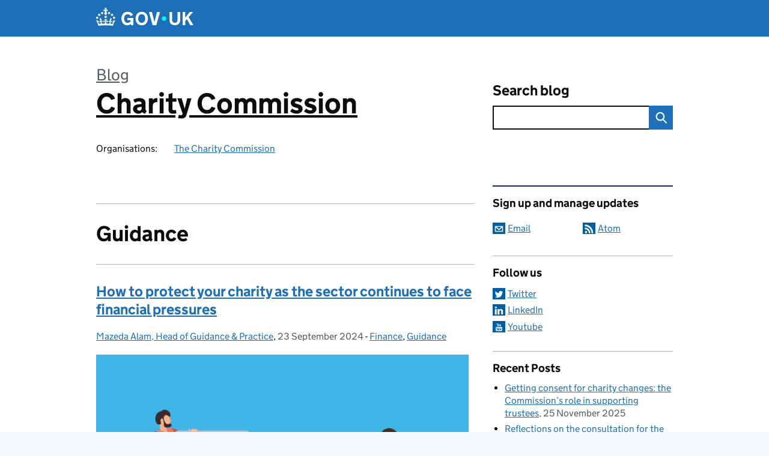

--- FILE ---
content_type: text/html; charset=UTF-8
request_url: https://charitycommission.blog.gov.uk/category/guidance/
body_size: 14874
content:
<!DOCTYPE html>
<html lang="en" class="govuk-template--rebranded">
	<head>
		<meta charset="utf-8">

		<meta name="viewport" content="width=device-width, initial-scale=1, viewport-fit=cover">
		<meta name="theme-color" content="#0b0c0c">

		<link rel="icon" sizes="48x48" href="https://charitycommission.blog.gov.uk/wp-content/themes/gds-blogs/build/node_modules/govuk-frontend/dist/govuk/assets/rebrand/images/favicon.ico">
		<link rel="icon" sizes="any" href="https://charitycommission.blog.gov.uk/wp-content/themes/gds-blogs/build/node_modules/govuk-frontend/dist/govuk/assets/rebrand/images/favicon.svg" type="image/svg+xml">
		<link rel="mask-icon" href="https://charitycommission.blog.gov.uk/wp-content/themes/gds-blogs/build/node_modules/govuk-frontend/dist/govuk/assets/rebrand/images/govuk-icon-mask.svg" color="#0b0c0c">
		<link rel="apple-touch-icon" href="https://charitycommission.blog.gov.uk/wp-content/themes/gds-blogs/build/node_modules/govuk-frontend/dist/govuk/assets/rebrand/images/govuk-icon-180.png">
		<link rel="manifest" href="https://charitycommission.blog.gov.uk/wp-content/themes/gds-blogs/build/node_modules/govuk-frontend/dist/govuk/assets/rebrand/manifest.json">

		<title>Guidance &#8211; Charity Commission</title>
<meta name='robots' content='max-image-preview:large' />
<link rel='dns-prefetch' href='//cc.cdn.civiccomputing.com' />
<link rel='dns-prefetch' href='//charitycommission.blog.gov.uk' />
<link rel="alternate" type="application/atom+xml" title="Charity Commission &raquo; Feed" href="https://charitycommission.blog.gov.uk/feed/" />
<link rel="alternate" type="application/atom+xml" title="Charity Commission &raquo; Guidance Category Feed" href="https://charitycommission.blog.gov.uk/category/guidance/feed/" />
<style id='wp-img-auto-sizes-contain-inline-css'>
img:is([sizes=auto i],[sizes^="auto," i]){contain-intrinsic-size:3000px 1500px}
/*# sourceURL=wp-img-auto-sizes-contain-inline-css */
</style>
<style id='wp-block-library-inline-css'>
:root{--wp-block-synced-color:#7a00df;--wp-block-synced-color--rgb:122,0,223;--wp-bound-block-color:var(--wp-block-synced-color);--wp-editor-canvas-background:#ddd;--wp-admin-theme-color:#007cba;--wp-admin-theme-color--rgb:0,124,186;--wp-admin-theme-color-darker-10:#006ba1;--wp-admin-theme-color-darker-10--rgb:0,107,160.5;--wp-admin-theme-color-darker-20:#005a87;--wp-admin-theme-color-darker-20--rgb:0,90,135;--wp-admin-border-width-focus:2px}@media (min-resolution:192dpi){:root{--wp-admin-border-width-focus:1.5px}}.wp-element-button{cursor:pointer}:root .has-very-light-gray-background-color{background-color:#eee}:root .has-very-dark-gray-background-color{background-color:#313131}:root .has-very-light-gray-color{color:#eee}:root .has-very-dark-gray-color{color:#313131}:root .has-vivid-green-cyan-to-vivid-cyan-blue-gradient-background{background:linear-gradient(135deg,#00d084,#0693e3)}:root .has-purple-crush-gradient-background{background:linear-gradient(135deg,#34e2e4,#4721fb 50%,#ab1dfe)}:root .has-hazy-dawn-gradient-background{background:linear-gradient(135deg,#faaca8,#dad0ec)}:root .has-subdued-olive-gradient-background{background:linear-gradient(135deg,#fafae1,#67a671)}:root .has-atomic-cream-gradient-background{background:linear-gradient(135deg,#fdd79a,#004a59)}:root .has-nightshade-gradient-background{background:linear-gradient(135deg,#330968,#31cdcf)}:root .has-midnight-gradient-background{background:linear-gradient(135deg,#020381,#2874fc)}:root{--wp--preset--font-size--normal:16px;--wp--preset--font-size--huge:42px}.has-regular-font-size{font-size:1em}.has-larger-font-size{font-size:2.625em}.has-normal-font-size{font-size:var(--wp--preset--font-size--normal)}.has-huge-font-size{font-size:var(--wp--preset--font-size--huge)}.has-text-align-center{text-align:center}.has-text-align-left{text-align:left}.has-text-align-right{text-align:right}.has-fit-text{white-space:nowrap!important}#end-resizable-editor-section{display:none}.aligncenter{clear:both}.items-justified-left{justify-content:flex-start}.items-justified-center{justify-content:center}.items-justified-right{justify-content:flex-end}.items-justified-space-between{justify-content:space-between}.screen-reader-text{border:0;clip-path:inset(50%);height:1px;margin:-1px;overflow:hidden;padding:0;position:absolute;width:1px;word-wrap:normal!important}.screen-reader-text:focus{background-color:#ddd;clip-path:none;color:#444;display:block;font-size:1em;height:auto;left:5px;line-height:normal;padding:15px 23px 14px;text-decoration:none;top:5px;width:auto;z-index:100000}html :where(.has-border-color){border-style:solid}html :where([style*=border-top-color]){border-top-style:solid}html :where([style*=border-right-color]){border-right-style:solid}html :where([style*=border-bottom-color]){border-bottom-style:solid}html :where([style*=border-left-color]){border-left-style:solid}html :where([style*=border-width]){border-style:solid}html :where([style*=border-top-width]){border-top-style:solid}html :where([style*=border-right-width]){border-right-style:solid}html :where([style*=border-bottom-width]){border-bottom-style:solid}html :where([style*=border-left-width]){border-left-style:solid}html :where(img[class*=wp-image-]){height:auto;max-width:100%}:where(figure){margin:0 0 1em}html :where(.is-position-sticky){--wp-admin--admin-bar--position-offset:var(--wp-admin--admin-bar--height,0px)}@media screen and (max-width:600px){html :where(.is-position-sticky){--wp-admin--admin-bar--position-offset:0px}}

/*# sourceURL=wp-block-library-inline-css */
</style><style id='global-styles-inline-css'>
:root{--wp--preset--aspect-ratio--square: 1;--wp--preset--aspect-ratio--4-3: 4/3;--wp--preset--aspect-ratio--3-4: 3/4;--wp--preset--aspect-ratio--3-2: 3/2;--wp--preset--aspect-ratio--2-3: 2/3;--wp--preset--aspect-ratio--16-9: 16/9;--wp--preset--aspect-ratio--9-16: 9/16;--wp--preset--color--black: var(--wp--custom--govuk-color--black);--wp--preset--color--cyan-bluish-gray: #abb8c3;--wp--preset--color--white: var(--wp--custom--govuk-color--white);--wp--preset--color--pale-pink: #f78da7;--wp--preset--color--vivid-red: #cf2e2e;--wp--preset--color--luminous-vivid-orange: #ff6900;--wp--preset--color--luminous-vivid-amber: #fcb900;--wp--preset--color--light-green-cyan: #7bdcb5;--wp--preset--color--vivid-green-cyan: #00d084;--wp--preset--color--pale-cyan-blue: #8ed1fc;--wp--preset--color--vivid-cyan-blue: #0693e3;--wp--preset--color--vivid-purple: #9b51e0;--wp--preset--color--dark-grey: var(--wp--custom--govuk-color--dark-grey);--wp--preset--color--mid-grey: var(--wp--custom--govuk-color--mid-grey);--wp--preset--color--light-grey: var(--wp--custom--govuk-color--light-grey);--wp--preset--color--blue: var(--wp--custom--govuk-color--blue);--wp--preset--color--green: var(--wp--custom--govuk-color--green);--wp--preset--color--turquoise: var(--wp--custom--govuk-color--turquoise);--wp--preset--gradient--vivid-cyan-blue-to-vivid-purple: linear-gradient(135deg,rgb(6,147,227) 0%,rgb(155,81,224) 100%);--wp--preset--gradient--light-green-cyan-to-vivid-green-cyan: linear-gradient(135deg,rgb(122,220,180) 0%,rgb(0,208,130) 100%);--wp--preset--gradient--luminous-vivid-amber-to-luminous-vivid-orange: linear-gradient(135deg,rgb(252,185,0) 0%,rgb(255,105,0) 100%);--wp--preset--gradient--luminous-vivid-orange-to-vivid-red: linear-gradient(135deg,rgb(255,105,0) 0%,rgb(207,46,46) 100%);--wp--preset--gradient--very-light-gray-to-cyan-bluish-gray: linear-gradient(135deg,rgb(238,238,238) 0%,rgb(169,184,195) 100%);--wp--preset--gradient--cool-to-warm-spectrum: linear-gradient(135deg,rgb(74,234,220) 0%,rgb(151,120,209) 20%,rgb(207,42,186) 40%,rgb(238,44,130) 60%,rgb(251,105,98) 80%,rgb(254,248,76) 100%);--wp--preset--gradient--blush-light-purple: linear-gradient(135deg,rgb(255,206,236) 0%,rgb(152,150,240) 100%);--wp--preset--gradient--blush-bordeaux: linear-gradient(135deg,rgb(254,205,165) 0%,rgb(254,45,45) 50%,rgb(107,0,62) 100%);--wp--preset--gradient--luminous-dusk: linear-gradient(135deg,rgb(255,203,112) 0%,rgb(199,81,192) 50%,rgb(65,88,208) 100%);--wp--preset--gradient--pale-ocean: linear-gradient(135deg,rgb(255,245,203) 0%,rgb(182,227,212) 50%,rgb(51,167,181) 100%);--wp--preset--gradient--electric-grass: linear-gradient(135deg,rgb(202,248,128) 0%,rgb(113,206,126) 100%);--wp--preset--gradient--midnight: linear-gradient(135deg,rgb(2,3,129) 0%,rgb(40,116,252) 100%);--wp--preset--font-size--small: 13px;--wp--preset--font-size--medium: 20px;--wp--preset--font-size--large: 36px;--wp--preset--font-size--x-large: 42px;--wp--preset--spacing--20: 0.44rem;--wp--preset--spacing--30: 0.67rem;--wp--preset--spacing--40: 1rem;--wp--preset--spacing--50: 1.5rem;--wp--preset--spacing--60: 2.25rem;--wp--preset--spacing--70: 3.38rem;--wp--preset--spacing--80: 5.06rem;--wp--preset--spacing--1: 0.3125rem;--wp--preset--spacing--2: 0.625rem;--wp--preset--spacing--3: 0.9375rem;--wp--preset--spacing--4: clamp(0.9375rem, (100vw - 40rem) * 1000, 1.25rem);--wp--preset--spacing--5: clamp(0.9375rem, (100vw - 40rem) * 1000, 1.5625rem);--wp--preset--spacing--6: clamp(1.25rem, (100vw - 40rem) * 1000, 1.875rem);--wp--preset--spacing--7: clamp(1.5625rem, (100vw - 40rem) * 1000, 2.5rem);--wp--preset--spacing--8: clamp(1.875rem, (100vw - 40rem) * 1000, 3.125rem);--wp--preset--spacing--9: clamp(2.5rem, (100vw - 40rem) * 1000, 3.75rem);--wp--preset--shadow--natural: 6px 6px 9px rgba(0, 0, 0, 0.2);--wp--preset--shadow--deep: 12px 12px 50px rgba(0, 0, 0, 0.4);--wp--preset--shadow--sharp: 6px 6px 0px rgba(0, 0, 0, 0.2);--wp--preset--shadow--outlined: 6px 6px 0px -3px rgb(255, 255, 255), 6px 6px rgb(0, 0, 0);--wp--preset--shadow--crisp: 6px 6px 0px rgb(0, 0, 0);--wp--custom--govuk-color--black: #0b0c0c;--wp--custom--govuk-color--dark-grey: #505a5f;--wp--custom--govuk-color--mid-grey: #b1b4b6;--wp--custom--govuk-color--light-grey: #f3f2f1;--wp--custom--govuk-color--white: #ffffff;--wp--custom--govuk-color--blue: #1d70b8;--wp--custom--govuk-color--green: #00703c;--wp--custom--govuk-color--turquoise: #28a197;}:root { --wp--style--global--content-size: 630px;--wp--style--global--wide-size: 960px; }:where(body) { margin: 0; }.wp-site-blocks > .alignleft { float: left; margin-right: 2em; }.wp-site-blocks > .alignright { float: right; margin-left: 2em; }.wp-site-blocks > .aligncenter { justify-content: center; margin-left: auto; margin-right: auto; }:where(.is-layout-flex){gap: 0.5em;}:where(.is-layout-grid){gap: 0.5em;}.is-layout-flow > .alignleft{float: left;margin-inline-start: 0;margin-inline-end: 2em;}.is-layout-flow > .alignright{float: right;margin-inline-start: 2em;margin-inline-end: 0;}.is-layout-flow > .aligncenter{margin-left: auto !important;margin-right: auto !important;}.is-layout-constrained > .alignleft{float: left;margin-inline-start: 0;margin-inline-end: 2em;}.is-layout-constrained > .alignright{float: right;margin-inline-start: 2em;margin-inline-end: 0;}.is-layout-constrained > .aligncenter{margin-left: auto !important;margin-right: auto !important;}.is-layout-constrained > :where(:not(.alignleft):not(.alignright):not(.alignfull)){max-width: var(--wp--style--global--content-size);margin-left: auto !important;margin-right: auto !important;}.is-layout-constrained > .alignwide{max-width: var(--wp--style--global--wide-size);}body .is-layout-flex{display: flex;}.is-layout-flex{flex-wrap: wrap;align-items: center;}.is-layout-flex > :is(*, div){margin: 0;}body .is-layout-grid{display: grid;}.is-layout-grid > :is(*, div){margin: 0;}body{padding-top: 0px;padding-right: 0px;padding-bottom: 0px;padding-left: 0px;}a:where(:not(.wp-element-button)){text-decoration: underline;}:root :where(.wp-element-button, .wp-block-button__link){background-color: #32373c;border-width: 0;color: #fff;font-family: inherit;font-size: inherit;font-style: inherit;font-weight: inherit;letter-spacing: inherit;line-height: inherit;padding-top: calc(0.667em + 2px);padding-right: calc(1.333em + 2px);padding-bottom: calc(0.667em + 2px);padding-left: calc(1.333em + 2px);text-decoration: none;text-transform: inherit;}.has-black-color{color: var(--wp--preset--color--black) !important;}.has-cyan-bluish-gray-color{color: var(--wp--preset--color--cyan-bluish-gray) !important;}.has-white-color{color: var(--wp--preset--color--white) !important;}.has-pale-pink-color{color: var(--wp--preset--color--pale-pink) !important;}.has-vivid-red-color{color: var(--wp--preset--color--vivid-red) !important;}.has-luminous-vivid-orange-color{color: var(--wp--preset--color--luminous-vivid-orange) !important;}.has-luminous-vivid-amber-color{color: var(--wp--preset--color--luminous-vivid-amber) !important;}.has-light-green-cyan-color{color: var(--wp--preset--color--light-green-cyan) !important;}.has-vivid-green-cyan-color{color: var(--wp--preset--color--vivid-green-cyan) !important;}.has-pale-cyan-blue-color{color: var(--wp--preset--color--pale-cyan-blue) !important;}.has-vivid-cyan-blue-color{color: var(--wp--preset--color--vivid-cyan-blue) !important;}.has-vivid-purple-color{color: var(--wp--preset--color--vivid-purple) !important;}.has-dark-grey-color{color: var(--wp--preset--color--dark-grey) !important;}.has-mid-grey-color{color: var(--wp--preset--color--mid-grey) !important;}.has-light-grey-color{color: var(--wp--preset--color--light-grey) !important;}.has-blue-color{color: var(--wp--preset--color--blue) !important;}.has-green-color{color: var(--wp--preset--color--green) !important;}.has-turquoise-color{color: var(--wp--preset--color--turquoise) !important;}.has-black-background-color{background-color: var(--wp--preset--color--black) !important;}.has-cyan-bluish-gray-background-color{background-color: var(--wp--preset--color--cyan-bluish-gray) !important;}.has-white-background-color{background-color: var(--wp--preset--color--white) !important;}.has-pale-pink-background-color{background-color: var(--wp--preset--color--pale-pink) !important;}.has-vivid-red-background-color{background-color: var(--wp--preset--color--vivid-red) !important;}.has-luminous-vivid-orange-background-color{background-color: var(--wp--preset--color--luminous-vivid-orange) !important;}.has-luminous-vivid-amber-background-color{background-color: var(--wp--preset--color--luminous-vivid-amber) !important;}.has-light-green-cyan-background-color{background-color: var(--wp--preset--color--light-green-cyan) !important;}.has-vivid-green-cyan-background-color{background-color: var(--wp--preset--color--vivid-green-cyan) !important;}.has-pale-cyan-blue-background-color{background-color: var(--wp--preset--color--pale-cyan-blue) !important;}.has-vivid-cyan-blue-background-color{background-color: var(--wp--preset--color--vivid-cyan-blue) !important;}.has-vivid-purple-background-color{background-color: var(--wp--preset--color--vivid-purple) !important;}.has-dark-grey-background-color{background-color: var(--wp--preset--color--dark-grey) !important;}.has-mid-grey-background-color{background-color: var(--wp--preset--color--mid-grey) !important;}.has-light-grey-background-color{background-color: var(--wp--preset--color--light-grey) !important;}.has-blue-background-color{background-color: var(--wp--preset--color--blue) !important;}.has-green-background-color{background-color: var(--wp--preset--color--green) !important;}.has-turquoise-background-color{background-color: var(--wp--preset--color--turquoise) !important;}.has-black-border-color{border-color: var(--wp--preset--color--black) !important;}.has-cyan-bluish-gray-border-color{border-color: var(--wp--preset--color--cyan-bluish-gray) !important;}.has-white-border-color{border-color: var(--wp--preset--color--white) !important;}.has-pale-pink-border-color{border-color: var(--wp--preset--color--pale-pink) !important;}.has-vivid-red-border-color{border-color: var(--wp--preset--color--vivid-red) !important;}.has-luminous-vivid-orange-border-color{border-color: var(--wp--preset--color--luminous-vivid-orange) !important;}.has-luminous-vivid-amber-border-color{border-color: var(--wp--preset--color--luminous-vivid-amber) !important;}.has-light-green-cyan-border-color{border-color: var(--wp--preset--color--light-green-cyan) !important;}.has-vivid-green-cyan-border-color{border-color: var(--wp--preset--color--vivid-green-cyan) !important;}.has-pale-cyan-blue-border-color{border-color: var(--wp--preset--color--pale-cyan-blue) !important;}.has-vivid-cyan-blue-border-color{border-color: var(--wp--preset--color--vivid-cyan-blue) !important;}.has-vivid-purple-border-color{border-color: var(--wp--preset--color--vivid-purple) !important;}.has-dark-grey-border-color{border-color: var(--wp--preset--color--dark-grey) !important;}.has-mid-grey-border-color{border-color: var(--wp--preset--color--mid-grey) !important;}.has-light-grey-border-color{border-color: var(--wp--preset--color--light-grey) !important;}.has-blue-border-color{border-color: var(--wp--preset--color--blue) !important;}.has-green-border-color{border-color: var(--wp--preset--color--green) !important;}.has-turquoise-border-color{border-color: var(--wp--preset--color--turquoise) !important;}.has-vivid-cyan-blue-to-vivid-purple-gradient-background{background: var(--wp--preset--gradient--vivid-cyan-blue-to-vivid-purple) !important;}.has-light-green-cyan-to-vivid-green-cyan-gradient-background{background: var(--wp--preset--gradient--light-green-cyan-to-vivid-green-cyan) !important;}.has-luminous-vivid-amber-to-luminous-vivid-orange-gradient-background{background: var(--wp--preset--gradient--luminous-vivid-amber-to-luminous-vivid-orange) !important;}.has-luminous-vivid-orange-to-vivid-red-gradient-background{background: var(--wp--preset--gradient--luminous-vivid-orange-to-vivid-red) !important;}.has-very-light-gray-to-cyan-bluish-gray-gradient-background{background: var(--wp--preset--gradient--very-light-gray-to-cyan-bluish-gray) !important;}.has-cool-to-warm-spectrum-gradient-background{background: var(--wp--preset--gradient--cool-to-warm-spectrum) !important;}.has-blush-light-purple-gradient-background{background: var(--wp--preset--gradient--blush-light-purple) !important;}.has-blush-bordeaux-gradient-background{background: var(--wp--preset--gradient--blush-bordeaux) !important;}.has-luminous-dusk-gradient-background{background: var(--wp--preset--gradient--luminous-dusk) !important;}.has-pale-ocean-gradient-background{background: var(--wp--preset--gradient--pale-ocean) !important;}.has-electric-grass-gradient-background{background: var(--wp--preset--gradient--electric-grass) !important;}.has-midnight-gradient-background{background: var(--wp--preset--gradient--midnight) !important;}.has-small-font-size{font-size: var(--wp--preset--font-size--small) !important;}.has-medium-font-size{font-size: var(--wp--preset--font-size--medium) !important;}.has-large-font-size{font-size: var(--wp--preset--font-size--large) !important;}.has-x-large-font-size{font-size: var(--wp--preset--font-size--x-large) !important;}
/*# sourceURL=global-styles-inline-css */
</style>

<link rel='stylesheet' id='dxw-digest-css' href='https://charitycommission.blog.gov.uk/wp-content/plugins/dxw-digest/app/../assets/css/dxw-digest.css?ver=6.9' media='all' />
<link rel='stylesheet' id='main-css' href='https://charitycommission.blog.gov.uk/wp-content/themes/gds-blogs/build/main-592accf48c36d4c61c393fa8a73185ddcf8c65ca.min.css?ver=6.9' media='all' />
<link rel='stylesheet' id='aurora-heatmap-css' href='https://charitycommission.blog.gov.uk/wp-content/plugins/aurora-heatmap/style.css?ver=1.7.1' media='all' />
<script src="https://charitycommission.blog.gov.uk/wp-includes/js/jquery/jquery.min.js?ver=3.7.1" id="jquery-core-js"></script>
<script src="https://charitycommission.blog.gov.uk/wp-includes/js/jquery/jquery-migrate.min.js?ver=3.4.1" id="jquery-migrate-js"></script>
<script src="https://charitycommission.blog.gov.uk/wp-content/themes/gds-blogs/build/main-1a574665cb89c6954a0fc51bba2076ee798236b6.min.js?ver=6.9" id="main-js"></script>
<script src="https://cc.cdn.civiccomputing.com/9/cookieControl-9.x.min.js?ver=6.9" id="cookieControl-js"></script>
<script id="cookieControlConfig-js-extra">
var cookieControlSettings = {"apiKey":"c8b1d37ba682b6d122f1360da011322b3b755539","product":"PRO","domain":"charitycommission.blog.gov.uk"};
//# sourceURL=cookieControlConfig-js-extra
</script>
<script src="https://charitycommission.blog.gov.uk/wp-content/plugins/gds-cookies-and-analytics/assets/cookieControlConfig.js?ver=6.9" id="cookieControlConfig-js"></script>
<script src="https://charitycommission.blog.gov.uk/wp-content/plugins/dxw-digest/app/../assets/js/dxw-digest.js?ver=6.9" id="dxw-digest-js"></script>
<script src="https://charitycommission.blog.gov.uk/wp-content/themes/gds-blogs/build/govuk-frontend-load.js?ver=6.9" id="govuk-frontend-js" type="module"></script>
<script id="aurora-heatmap-js-extra">
var aurora_heatmap = {"_mode":"reporter","ajax_url":"https://charitycommission.blog.gov.uk/wp-admin/admin-ajax.php","action":"aurora_heatmap","reports":"click_pc,click_mobile","debug":"0","ajax_delay_time":"3000","ajax_interval":"10","ajax_bulk":null};
//# sourceURL=aurora-heatmap-js-extra
</script>
<script src="https://charitycommission.blog.gov.uk/wp-content/plugins/aurora-heatmap/js/aurora-heatmap.min.js?ver=1.7.1" id="aurora-heatmap-js"></script>
	<meta name="description" content="News and updates from the Charity Commission">

<style>.recentcomments a{display:inline !important;padding:0 !important;margin:0 !important;}</style>	</head>
	<body class="archive category category-guidance category-17 wp-theme-gds-blogs govuk-template__body">
		<script>
document.body.className += ' js-enabled' + ('noModule' in HTMLScriptElement.prototype ? ' govuk-frontend-supported' : '');
</script>

		<a href="#content" class="govuk-skip-link" data-module="govuk-skip-link">Skip to main content</a>
		<header class="govuk-header" data-module="govuk-header">
			<div class="govuk-header__container govuk-width-container">
				<div class="govuk-header__logo">
					<a href="https://www.gov.uk/" title="Go to the GOV.UK homepage" id="logo" class="govuk-header__link govuk-header__link--homepage">  
						<svg
							focusable="false"
							role="img"
							xmlns="http://www.w3.org/2000/svg"
							viewBox="0 0 324 60"
							height="30"
							width="162"
							fill="currentcolor"
							class="govuk-header__logotype"
							aria-label="GOV.UK">
							<title>GOV.UK</title>
							<g>
								<circle cx="20" cy="17.6" r="3.7"></circle>
								<circle cx="10.2" cy="23.5" r="3.7"></circle>
								<circle cx="3.7" cy="33.2" r="3.7"></circle>
								<circle cx="31.7" cy="30.6" r="3.7"></circle>
								<circle cx="43.3" cy="17.6" r="3.7"></circle>
								<circle cx="53.2" cy="23.5" r="3.7"></circle>
								<circle cx="59.7" cy="33.2" r="3.7"></circle>
								<circle cx="31.7" cy="30.6" r="3.7"></circle>
								<path d="M33.1,9.8c.2-.1.3-.3.5-.5l4.6,2.4v-6.8l-4.6,1.5c-.1-.2-.3-.3-.5-.5l1.9-5.9h-6.7l1.9,5.9c-.2.1-.3.3-.5.5l-4.6-1.5v6.8l4.6-2.4c.1.2.3.3.5.5l-2.6,8c-.9,2.8,1.2,5.7,4.1,5.7h0c3,0,5.1-2.9,4.1-5.7l-2.6-8ZM37,37.9s-3.4,3.8-4.1,6.1c2.2,0,4.2-.5,6.4-2.8l-.7,8.5c-2-2.8-4.4-4.1-5.7-3.8.1,3.1.5,6.7,5.8,7.2,3.7.3,6.7-1.5,7-3.8.4-2.6-2-4.3-3.7-1.6-1.4-4.5,2.4-6.1,4.9-3.2-1.9-4.5-1.8-7.7,2.4-10.9,3,4,2.6,7.3-1.2,11.1,2.4-1.3,6.2,0,4,4.6-1.2-2.8-3.7-2.2-4.2.2-.3,1.7.7,3.7,3,4.2,1.9.3,4.7-.9,7-5.9-1.3,0-2.4.7-3.9,1.7l2.4-8c.6,2.3,1.4,3.7,2.2,4.5.6-1.6.5-2.8,0-5.3l5,1.8c-2.6,3.6-5.2,8.7-7.3,17.5-7.4-1.1-15.7-1.7-24.5-1.7h0c-8.8,0-17.1.6-24.5,1.7-2.1-8.9-4.7-13.9-7.3-17.5l5-1.8c-.5,2.5-.6,3.7,0,5.3.8-.8,1.6-2.3,2.2-4.5l2.4,8c-1.5-1-2.6-1.7-3.9-1.7,2.3,5,5.2,6.2,7,5.9,2.3-.4,3.3-2.4,3-4.2-.5-2.4-3-3.1-4.2-.2-2.2-4.6,1.6-6,4-4.6-3.7-3.7-4.2-7.1-1.2-11.1,4.2,3.2,4.3,6.4,2.4,10.9,2.5-2.8,6.3-1.3,4.9,3.2-1.8-2.7-4.1-1-3.7,1.6.3,2.3,3.3,4.1,7,3.8,5.4-.5,5.7-4.2,5.8-7.2-1.3-.2-3.7,1-5.7,3.8l-.7-8.5c2.2,2.3,4.2,2.7,6.4,2.8-.7-2.3-4.1-6.1-4.1-6.1h10.6,0Z"></path>
							</g>
							<circle class="govuk-logo-dot" cx="226" cy="36" r="7.3"></circle>
							<path d="M93.94 41.25c.4 1.81 1.2 3.21 2.21 4.62 1 1.4 2.21 2.41 3.61 3.21s3.21 1.2 5.22 1.2 3.61-.4 4.82-1c1.4-.6 2.41-1.4 3.21-2.41.8-1 1.4-2.01 1.61-3.01s.4-2.01.4-3.01v.14h-10.86v-7.02h20.07v24.08h-8.03v-5.56c-.6.8-1.38 1.61-2.19 2.41-.8.8-1.81 1.2-2.81 1.81-1 .4-2.21.8-3.41 1.2s-2.41.4-3.81.4a18.56 18.56 0 0 1-14.65-6.63c-1.6-2.01-3.01-4.41-3.81-7.02s-1.4-5.62-1.4-8.83.4-6.02 1.4-8.83a20.45 20.45 0 0 1 19.46-13.65c3.21 0 4.01.2 5.82.8 1.81.4 3.61 1.2 5.02 2.01 1.61.8 2.81 2.01 4.01 3.21s2.21 2.61 2.81 4.21l-7.63 4.41c-.4-1-1-1.81-1.61-2.61-.6-.8-1.4-1.4-2.21-2.01-.8-.6-1.81-1-2.81-1.4-1-.4-2.21-.4-3.61-.4-2.01 0-3.81.4-5.22 1.2-1.4.8-2.61 1.81-3.61 3.21s-1.61 2.81-2.21 4.62c-.4 1.81-.6 3.71-.6 5.42s.8 5.22.8 5.22Zm57.8-27.9c3.21 0 6.22.6 8.63 1.81 2.41 1.2 4.82 2.81 6.62 4.82S170.2 24.39 171 27s1.4 5.62 1.4 8.83-.4 6.02-1.4 8.83-2.41 5.02-4.01 7.02-4.01 3.61-6.62 4.82-5.42 1.81-8.63 1.81-6.22-.6-8.63-1.81-4.82-2.81-6.42-4.82-3.21-4.41-4.01-7.02-1.4-5.62-1.4-8.83.4-6.02 1.4-8.83 2.41-5.02 4.01-7.02 4.01-3.61 6.42-4.82 5.42-1.81 8.63-1.81Zm0 36.73c1.81 0 3.61-.4 5.02-1s2.61-1.81 3.61-3.01 1.81-2.81 2.21-4.41c.4-1.81.8-3.61.8-5.62 0-2.21-.2-4.21-.8-6.02s-1.2-3.21-2.21-4.62c-1-1.2-2.21-2.21-3.61-3.01s-3.21-1-5.02-1-3.61.4-5.02 1c-1.4.8-2.61 1.81-3.61 3.01s-1.81 2.81-2.21 4.62c-.4 1.81-.8 3.61-.8 5.62 0 2.41.2 4.21.8 6.02.4 1.81 1.2 3.21 2.21 4.41s2.21 2.21 3.61 3.01c1.4.8 3.21 1 5.02 1Zm36.32 7.96-12.24-44.15h9.83l8.43 32.77h.4l8.23-32.77h9.83L200.3 58.04h-12.24Zm74.14-7.96c2.18 0 3.51-.6 3.51-.6 1.2-.6 2.01-1 2.81-1.81s1.4-1.81 1.81-2.81a13 13 0 0 0 .8-4.01V13.9h8.63v28.15c0 2.41-.4 4.62-1.4 6.62-.8 2.01-2.21 3.61-3.61 5.02s-3.41 2.41-5.62 3.21-4.62 1.2-7.02 1.2-5.02-.4-7.02-1.2c-2.21-.8-4.01-1.81-5.62-3.21s-2.81-3.01-3.61-5.02-1.4-4.21-1.4-6.62V13.9h8.63v26.95c0 1.61.2 3.01.8 4.01.4 1.2 1.2 2.21 2.01 2.81.8.8 1.81 1.4 2.81 1.81 0 0 1.34.6 3.51.6Zm34.22-36.18v18.92l15.65-18.92h10.82l-15.03 17.32 16.03 26.83h-10.21l-11.44-20.21-5.62 6.22v13.99h-8.83V13.9"></path>
						</svg>
					</a>
				</div>
			</div>
		</header>

				<div class="govuk-width-container">
    <header class="header" aria-label="blog name">
    <div class="govuk-grid-row">

        
        <div class="govuk-grid-column-two-thirds">
            <div class="blog-title govuk-heading-xl">
                <span class="blog"><a href="https://www.blog.gov.uk/">Blog</a></span>
                <a href="https://charitycommission.blog.gov.uk">Charity Commission</a>
			</div>

                            <div class="bottom blog-meta">
                                                    <dl>
                                <dt>Organisations:</dt>
                                <dd><a href="https://www.gov.uk/government/organisations/charity-commission">The Charity Commission</a></dd>
                            </dl>
                                                                </div>
                    </div>

        <div class="govuk-grid-column-one-third">
                                    <div class="bottom search-container">
                <form role="search" method="get" id="searchform" class="form-search" action="https://charitycommission.blog.gov.uk/">
    <label class="govuk-label govuk-label--m" for="s">Search blog</label>
    <div class="search-input-wrapper">
        <input enterkeyhint="search" title="Search" type="search" value="" name="s" id="s" class="search-query">
        <input type="submit" id="searchsubmit" value="Search" class="btn">
    </div>
</form>
            </div>
        </div>

    </div>

    
</header>
      <main id="content" class="govuk-grid-row">
    <div class="govuk-grid-column-two-thirds main-content">
		  <hr class="govuk-section-break govuk-section-break--l govuk-section-break--visible">
  <h1 class="govuk-heading-l">Guidance</h1>
  <article class="post-2326 post type-post status-publish format-standard has-post-thumbnail hentry category-finance category-guidance">
  <header>
    <h2 class="govuk-heading-m"><a class="govuk-link" href="https://charitycommission.blog.gov.uk/2024/09/23/how-to-protect-your-charity-as-the-sector-continues-to-face-financial-pressures/">How to protect your charity as the sector continues to face financial pressures</a></h2>
    <div class="govuk-body-s">
  	<span class="govuk-visually-hidden">Posted by: </span>
	<a href="https://charitycommission.blog.gov.uk/author/mazeda-alam-head-of-guidance-practice/" title="Posts by Mazeda Alam, Head of Guidance &amp; Practice" class="author url fn" rel="author">Mazeda Alam, Head of Guidance &amp; Practice</a>, <span class="govuk-visually-hidden">Posted on: </span><time class="updated" datetime="2024-09-23T08:35:32+01:00">23 September 2024</time>
  -
  <span class="govuk-visually-hidden">Categories: </span>
  <a href="https://charitycommission.blog.gov.uk/category/finance/" rel="category tag">Finance</a>, <a href="https://charitycommission.blog.gov.uk/category/guidance/" rel="category tag">Guidance</a></div>
    <img width="620" height="413" src="https://charitycommission.blog.gov.uk/wp-content/uploads/sites/179/2024/09/Improving-your-charitys-finances-blog-image-620x413.png" class="attachment-large size-large wp-post-image" alt="" decoding="async" fetchpriority="high" srcset="https://charitycommission.blog.gov.uk/wp-content/uploads/sites/179/2024/09/Improving-your-charitys-finances-blog-image-620x413.png 620w, https://charitycommission.blog.gov.uk/wp-content/uploads/sites/179/2024/09/Improving-your-charitys-finances-blog-image-310x207.png 310w, https://charitycommission.blog.gov.uk/wp-content/uploads/sites/179/2024/09/Improving-your-charitys-finances-blog-image-768x512.png 768w, https://charitycommission.blog.gov.uk/wp-content/uploads/sites/179/2024/09/Improving-your-charitys-finances-blog-image.png 960w" sizes="(max-width: 620px) 100vw, 620px" />  </header>
  <p>It is unfortunately common for charities to feel financial pressure at some point in their existence, and at the Commission we see the sector’s financial resilience and sustainability as a key current risk.</p>
  
  <footer class="govuk-body-s">
  <a class="govuk-link" href="https://charitycommission.blog.gov.uk/2024/09/23/how-to-protect-your-charity-as-the-sector-continues-to-face-financial-pressures/"><strong>Read more</strong> <span class="govuk-visually-hidden">of How to protect your charity as the sector continues to face financial pressures</span></a>
        - <a href="https://charitycommission.blog.gov.uk/2024/09/23/how-to-protect-your-charity-as-the-sector-continues-to-face-financial-pressures/#comments" class="govuk-link">2 comments</a>
    </footer>
</article>
<article class="post-2314 post type-post status-publish format-standard has-post-thumbnail hentry category-guidance">
  <header>
    <h2 class="govuk-heading-m"><a class="govuk-link" href="https://charitycommission.blog.gov.uk/2024/09/09/improving-our-trustee-guidance-on-making-decisions/">Improving our trustee guidance on making decisions</a></h2>
    <div class="govuk-body-s">
  	<span class="govuk-visually-hidden">Posted by: </span>
	<a href="https://charitycommission.blog.gov.uk/author/sam-jackson/" title="Posts by Sam Jackson, Assistant Director of Policy" class="author url fn" rel="author">Sam Jackson, Assistant Director of Policy</a>, <span class="govuk-visually-hidden">Posted on: </span><time class="updated" datetime="2024-09-09T08:41:05+01:00">9 September 2024</time>
  -
  <span class="govuk-visually-hidden">Categories: </span>
  <a href="https://charitycommission.blog.gov.uk/category/guidance/" rel="category tag">Guidance</a></div>
    <img width="620" height="413" src="https://charitycommission.blog.gov.uk/wp-content/uploads/sites/179/2024/09/Decision-making-gov.uk-feature-620x413.png" class="attachment-large size-large wp-post-image" alt="" decoding="async" srcset="https://charitycommission.blog.gov.uk/wp-content/uploads/sites/179/2024/09/Decision-making-gov.uk-feature-620x413.png 620w, https://charitycommission.blog.gov.uk/wp-content/uploads/sites/179/2024/09/Decision-making-gov.uk-feature-310x207.png 310w, https://charitycommission.blog.gov.uk/wp-content/uploads/sites/179/2024/09/Decision-making-gov.uk-feature-768x512.png 768w, https://charitycommission.blog.gov.uk/wp-content/uploads/sites/179/2024/09/Decision-making-gov.uk-feature.png 960w" sizes="(max-width: 620px) 100vw, 620px" />  </header>
  <p>Our Assistant Director of Policy, Sam Jackson, talks about the improvements made to our decision-making guidance for charity trustees.</p>
  
  <footer class="govuk-body-s">
  <a class="govuk-link" href="https://charitycommission.blog.gov.uk/2024/09/09/improving-our-trustee-guidance-on-making-decisions/"><strong>Read more</strong> <span class="govuk-visually-hidden">of Improving our trustee guidance on making decisions</span></a>
        - <a href="https://charitycommission.blog.gov.uk/2024/09/09/improving-our-trustee-guidance-on-making-decisions/#comments" class="govuk-link">4 comments</a>
    </footer>
</article>
<article class="post-2285 post type-post status-publish format-standard has-post-thumbnail hentry category-campaigning category-guidance">
  <header>
    <h2 class="govuk-heading-m"><a class="govuk-link" href="https://charitycommission.blog.gov.uk/2024/05/20/campaigning-and-political-activity-what-do-charities-need-to-consider-ahead-of-a-general-election/">Campaigning and political activity – what do charities need to consider ahead of a general election?</a></h2>
    <div class="govuk-body-s">
  	<span class="govuk-visually-hidden">Posted by: </span>
	<a href="https://charitycommission.blog.gov.uk/author/orlando-fraser-qc/" title="Posts by Orlando Fraser KC" class="author url fn" rel="author">Orlando Fraser KC</a>, <span class="govuk-visually-hidden">Posted on: </span><time class="updated" datetime="2024-05-20T09:12:09+01:00">20 May 2024</time>
  -
  <span class="govuk-visually-hidden">Categories: </span>
  <a href="https://charitycommission.blog.gov.uk/category/campaigning/" rel="category tag">Campaigning</a>, <a href="https://charitycommission.blog.gov.uk/category/guidance/" rel="category tag">Guidance</a></div>
    <img width="620" height="413" src="https://charitycommission.blog.gov.uk/wp-content/uploads/sites/179/2024/05/Blog-feature-620x413.png" class="attachment-large size-large wp-post-image" alt="Megaphone with text: Campaigning and political activity. Election guidance." decoding="async" srcset="https://charitycommission.blog.gov.uk/wp-content/uploads/sites/179/2024/05/Blog-feature-620x413.png 620w, https://charitycommission.blog.gov.uk/wp-content/uploads/sites/179/2024/05/Blog-feature-310x207.png 310w, https://charitycommission.blog.gov.uk/wp-content/uploads/sites/179/2024/05/Blog-feature-768x512.png 768w, https://charitycommission.blog.gov.uk/wp-content/uploads/sites/179/2024/05/Blog-feature.png 960w" sizes="(max-width: 620px) 100vw, 620px" />  </header>
  <p>With a General Election on the horizon, I want to remind charities of their responsibilities and of our published guidance to help with decision making around political activity and campaigning.</p>
  
  <footer class="govuk-body-s">
  <a class="govuk-link" href="https://charitycommission.blog.gov.uk/2024/05/20/campaigning-and-political-activity-what-do-charities-need-to-consider-ahead-of-a-general-election/"><strong>Read more</strong> <span class="govuk-visually-hidden">of Campaigning and political activity – what do charities need to consider ahead of a general election?</span></a>
        - <a href="https://charitycommission.blog.gov.uk/2024/05/20/campaigning-and-political-activity-what-do-charities-need-to-consider-ahead-of-a-general-election/#comments" class="govuk-link">5 comments</a>
    </footer>
</article>
<article class="post-2172 post type-post status-publish format-standard has-post-thumbnail hentry category-guidance category-risk category-trustees">
  <header>
    <h2 class="govuk-heading-m"><a class="govuk-link" href="https://charitycommission.blog.gov.uk/2023/11/20/the-lease-based-model-of-supported-housing-charity-commission-view/">The lease-based model of supported housing – Charity Commission view</a></h2>
    <div class="govuk-body-s">
  	<span class="govuk-visually-hidden">Posted by: </span>
	<a href="https://charitycommission.blog.gov.uk/author/helen/" title="Posts by Helen Earner" class="author url fn" rel="author">Helen Earner</a>, <span class="govuk-visually-hidden">Posted on: </span><time class="updated" datetime="2023-11-20T15:47:22+00:00">20 November 2023</time>
  -
  <span class="govuk-visually-hidden">Categories: </span>
  <a href="https://charitycommission.blog.gov.uk/category/guidance/" rel="category tag">Guidance</a>, <a href="https://charitycommission.blog.gov.uk/category/risk/" rel="category tag">Risk</a>, <a href="https://charitycommission.blog.gov.uk/category/trustees/" rel="category tag">Trustees</a></div>
    <img width="620" height="413" src="https://charitycommission.blog.gov.uk/wp-content/uploads/sites/179/2023/11/GettyImages-684134518-620x413.jpg" class="attachment-large size-large wp-post-image" alt="Row of houses" decoding="async" loading="lazy" srcset="https://charitycommission.blog.gov.uk/wp-content/uploads/sites/179/2023/11/GettyImages-684134518-620x413.jpg 620w, https://charitycommission.blog.gov.uk/wp-content/uploads/sites/179/2023/11/GettyImages-684134518-310x207.jpg 310w, https://charitycommission.blog.gov.uk/wp-content/uploads/sites/179/2023/11/GettyImages-684134518-768x512.jpg 768w, https://charitycommission.blog.gov.uk/wp-content/uploads/sites/179/2023/11/GettyImages-684134518-1536x1024.jpg 1536w, https://charitycommission.blog.gov.uk/wp-content/uploads/sites/179/2023/11/GettyImages-684134518-2048x1365.jpg 2048w" sizes="auto, (max-width: 620px) 100vw, 620px" />  </header>
  <p>The supported housing sector is a space where many aspects of civil society come together to meet the needs of vulnerable people. Although supported housing can be provided by local authorities, housing associations and private landlords, in many cases supported …</p>
  
  <footer class="govuk-body-s">
  <a class="govuk-link" href="https://charitycommission.blog.gov.uk/2023/11/20/the-lease-based-model-of-supported-housing-charity-commission-view/"><strong>Read more</strong> <span class="govuk-visually-hidden">of The lease-based model of supported housing – Charity Commission view</span></a>
        - <a href="https://charitycommission.blog.gov.uk/2023/11/20/the-lease-based-model-of-supported-housing-charity-commission-view/#comments" class="govuk-link">2 comments</a>
    </footer>
</article>
<article class="post-2152 post type-post status-publish format-standard has-post-thumbnail hentry category-governance category-guidance category-risk">
  <header>
    <h2 class="govuk-heading-m"><a class="govuk-link" href="https://charitycommission.blog.gov.uk/2023/10/04/from-our-social-media-manager-to-yours-why-implement-a-social-media-policy/">From our social media manager to yours: why implement a social media policy?</a></h2>
    <div class="govuk-body-s">
  	<span class="govuk-visually-hidden">Posted by: </span>
	<a href="https://charitycommission.blog.gov.uk/author/emma-leeson-digital-engagement-manager/" title="Posts by Emma Leeson – Digital Engagement Manager" class="author url fn" rel="author">Emma Leeson – Digital Engagement Manager</a>, <span class="govuk-visually-hidden">Posted on: </span><time class="updated" datetime="2023-10-04T14:42:06+01:00">4 October 2023</time>
  -
  <span class="govuk-visually-hidden">Categories: </span>
  <a href="https://charitycommission.blog.gov.uk/category/governance/" rel="category tag">Governance</a>, <a href="https://charitycommission.blog.gov.uk/category/guidance/" rel="category tag">Guidance</a>, <a href="https://charitycommission.blog.gov.uk/category/risk/" rel="category tag">Risk</a></div>
    <img width="620" height="413" src="https://charitycommission.blog.gov.uk/wp-content/uploads/sites/179/2023/10/social-media-gov-1-620x413.png" class="attachment-large size-large wp-post-image" alt="Mobile phone with social media icons" decoding="async" loading="lazy" srcset="https://charitycommission.blog.gov.uk/wp-content/uploads/sites/179/2023/10/social-media-gov-1-620x413.png 620w, https://charitycommission.blog.gov.uk/wp-content/uploads/sites/179/2023/10/social-media-gov-1-310x207.png 310w, https://charitycommission.blog.gov.uk/wp-content/uploads/sites/179/2023/10/social-media-gov-1-768x512.png 768w, https://charitycommission.blog.gov.uk/wp-content/uploads/sites/179/2023/10/social-media-gov-1.png 960w" sizes="auto, (max-width: 620px) 100vw, 620px" />  </header>
  <p>New guidance published by the Charity Commission makes it clear that charities who use social media should have a policy in place and ensure that it’s followed. But, when you’re busy in the day-to-day (creating and scheduling posts, researching new …</p>
  
  <footer class="govuk-body-s">
  <a class="govuk-link" href="https://charitycommission.blog.gov.uk/2023/10/04/from-our-social-media-manager-to-yours-why-implement-a-social-media-policy/"><strong>Read more</strong> <span class="govuk-visually-hidden">of From our social media manager to yours: why implement a social media policy?</span></a>
        - <a href="https://charitycommission.blog.gov.uk/2023/10/04/from-our-social-media-manager-to-yours-why-implement-a-social-media-policy/#comments" class="govuk-link">1 comment</a>
    </footer>
</article>
<article class="post-2094 post type-post status-publish format-standard has-post-thumbnail hentry category-guidance category-investment">
  <header>
    <h2 class="govuk-heading-m"><a class="govuk-link" href="https://charitycommission.blog.gov.uk/2023/04/18/road-testing-our-new-investment-guidance/">Road-testing our new investment guidance</a></h2>
    <div class="govuk-body-s">
  	<span class="govuk-visually-hidden">Posted by: </span>
	<a href="https://charitycommission.blog.gov.uk/author/paul-latham/" title="Posts by Paul Latham" class="author url fn" rel="author">Paul Latham</a>, <span class="govuk-visually-hidden">Posted on: </span><time class="updated" datetime="2023-04-18T16:14:05+01:00">18 April 2023</time>
  -
  <span class="govuk-visually-hidden">Categories: </span>
  <a href="https://charitycommission.blog.gov.uk/category/guidance/" rel="category tag">Guidance</a>, <a href="https://charitycommission.blog.gov.uk/category/investment/" rel="category tag">Investment</a></div>
    <img width="620" height="413" src="https://charitycommission.blog.gov.uk/wp-content/uploads/sites/179/2020/11/money_growth-620x413.png" class="attachment-large size-large wp-post-image" alt="" decoding="async" loading="lazy" srcset="https://charitycommission.blog.gov.uk/wp-content/uploads/sites/179/2020/11/money_growth-620x413.png 620w, https://charitycommission.blog.gov.uk/wp-content/uploads/sites/179/2020/11/money_growth-310x207.png 310w, https://charitycommission.blog.gov.uk/wp-content/uploads/sites/179/2020/11/money_growth-768x512.png 768w, https://charitycommission.blog.gov.uk/wp-content/uploads/sites/179/2020/11/money_growth-435x290.png 435w, https://charitycommission.blog.gov.uk/wp-content/uploads/sites/179/2020/11/money_growth.png 960w" sizes="auto, (max-width: 620px) 100vw, 620px" />  </header>
  <p>Update (1 August 2023): Our refreshed investment guidance has been published. Read Investing charity money: guidance for trustees. A key priority for the Commission is to support trustees in managing their charities well. One of the ways in which we …</p>
  
  <footer class="govuk-body-s">
  <a class="govuk-link" href="https://charitycommission.blog.gov.uk/2023/04/18/road-testing-our-new-investment-guidance/"><strong>Read more</strong> <span class="govuk-visually-hidden">of Road-testing our new investment guidance</span></a>
        - <a href="https://charitycommission.blog.gov.uk/2023/04/18/road-testing-our-new-investment-guidance/#comments" class="govuk-link">4 comments</a>
    </footer>
</article>
<article class="post-1849 post type-post status-publish format-standard has-post-thumbnail hentry category-governance category-guidance category-public-trust">
  <header>
    <h2 class="govuk-heading-m"><a class="govuk-link" href="https://charitycommission.blog.gov.uk/2021/03/11/engaging-with-controversial-or-divisive-issues-reflections-for-charities/">Engaging with controversial or divisive issues - reflections for charities</a></h2>
    <div class="govuk-body-s">
  	<span class="govuk-visually-hidden">Posted by: </span>
	<a href="https://charitycommission.blog.gov.uk/author/helen-stephenson/" title="Posts by Dame Helen Stephenson" class="author url fn" rel="author">Dame Helen Stephenson</a>, <span class="govuk-visually-hidden">Posted on: </span><time class="updated" datetime="2021-03-11T12:28:11+00:00">11 March 2021</time>
  -
  <span class="govuk-visually-hidden">Categories: </span>
  <a href="https://charitycommission.blog.gov.uk/category/governance/" rel="category tag">Governance</a>, <a href="https://charitycommission.blog.gov.uk/category/guidance/" rel="category tag">Guidance</a>, <a href="https://charitycommission.blog.gov.uk/category/public-trust/" rel="category tag">Public Trust</a></div>
    <img width="620" height="413" src="https://charitycommission.blog.gov.uk/wp-content/uploads/sites/179/2020/09/Helen_Stephenson-620x413.png" class="attachment-large size-large wp-post-image" alt="" decoding="async" loading="lazy" srcset="https://charitycommission.blog.gov.uk/wp-content/uploads/sites/179/2020/09/Helen_Stephenson-620x413.png 620w, https://charitycommission.blog.gov.uk/wp-content/uploads/sites/179/2020/09/Helen_Stephenson-310x207.png 310w, https://charitycommission.blog.gov.uk/wp-content/uploads/sites/179/2020/09/Helen_Stephenson-768x512.png 768w, https://charitycommission.blog.gov.uk/wp-content/uploads/sites/179/2020/09/Helen_Stephenson-435x290.png 435w, https://charitycommission.blog.gov.uk/wp-content/uploads/sites/179/2020/09/Helen_Stephenson.png 960w" sizes="auto, (max-width: 620px) 100vw, 620px" />  </header>
  <p>People rightly have high expectations of charities, and when their actions cause controversy it is our job to listen carefully to those concerns and take robust action when necessary. So as we conclude the National Trust case today, I’d like …</p>
  
  <footer class="govuk-body-s">
  <a class="govuk-link" href="https://charitycommission.blog.gov.uk/2021/03/11/engaging-with-controversial-or-divisive-issues-reflections-for-charities/"><strong>Read more</strong> <span class="govuk-visually-hidden">of Engaging with controversial or divisive issues - reflections for charities</span></a>
        - <a href="https://charitycommission.blog.gov.uk/2021/03/11/engaging-with-controversial-or-divisive-issues-reflections-for-charities/#comments" class="govuk-link">16 comments</a>
    </footer>
</article>
<article class="post-1833 post type-post status-publish format-standard has-post-thumbnail hentry category-finance category-guidance">
  <header>
    <h2 class="govuk-heading-m"><a class="govuk-link" href="https://charitycommission.blog.gov.uk/2020/12/11/lets-be-clearer-about-the-risk-of-a-pension-scheme-deficit/">Let’s be clearer about the risk of a pension scheme deficit</a></h2>
    <div class="govuk-body-s">
  	<span class="govuk-visually-hidden">Posted by: </span>
	<a href="https://charitycommission.blog.gov.uk/author/nigel-davies/" title="Posts by Nigel Davies" class="author url fn" rel="author">Nigel Davies</a>, <span class="govuk-visually-hidden">Posted on: </span><time class="updated" datetime="2020-12-11T11:02:19+00:00">11 December 2020</time>
  -
  <span class="govuk-visually-hidden">Categories: </span>
  <a href="https://charitycommission.blog.gov.uk/category/finance/" rel="category tag">Finance</a>, <a href="https://charitycommission.blog.gov.uk/category/guidance/" rel="category tag">Guidance</a></div>
    <img width="620" height="413" src="https://charitycommission.blog.gov.uk/wp-content/uploads/sites/179/2020/12/pension-620x413.png" class="attachment-large size-large wp-post-image" alt="" decoding="async" loading="lazy" srcset="https://charitycommission.blog.gov.uk/wp-content/uploads/sites/179/2020/12/pension-620x413.png 620w, https://charitycommission.blog.gov.uk/wp-content/uploads/sites/179/2020/12/pension-310x207.png 310w, https://charitycommission.blog.gov.uk/wp-content/uploads/sites/179/2020/12/pension-768x512.png 768w, https://charitycommission.blog.gov.uk/wp-content/uploads/sites/179/2020/12/pension-435x290.png 435w, https://charitycommission.blog.gov.uk/wp-content/uploads/sites/179/2020/12/pension.png 960w" sizes="auto, (max-width: 620px) 100vw, 620px" />  </header>
  <p>Part of the Commission’s job is to help make charity more resilient, to ensure that it can thrive and inspire trust in tough times as well as good. In this spirit, when we saw an increase in the number of …</p>
  
  <footer class="govuk-body-s">
  <a class="govuk-link" href="https://charitycommission.blog.gov.uk/2020/12/11/lets-be-clearer-about-the-risk-of-a-pension-scheme-deficit/"><strong>Read more</strong> <span class="govuk-visually-hidden">of Let’s be clearer about the risk of a pension scheme deficit</span></a>
  </footer>
</article>
<article class="post-1785 post type-post status-publish format-standard has-post-thumbnail hentry category-finance category-governance category-guidance">
  <header>
    <h2 class="govuk-heading-m"><a class="govuk-link" href="https://charitycommission.blog.gov.uk/2020/11/02/this-trusteesweek-take-5-to-read-our-new-quick-and-easy-guides/">This #TrusteesWeek ‘take 5’ to read our new quick and easy guides</a></h2>
    <div class="govuk-body-s">
  	<span class="govuk-visually-hidden">Posted by: </span>
	<a href="https://charitycommission.blog.gov.uk/author/helen-stephenson/" title="Posts by Dame Helen Stephenson" class="author url fn" rel="author">Dame Helen Stephenson</a>, <span class="govuk-visually-hidden">Posted on: </span><time class="updated" datetime="2020-11-02T09:01:37+00:00">2 November 2020</time>
  -
  <span class="govuk-visually-hidden">Categories: </span>
  <a href="https://charitycommission.blog.gov.uk/category/finance/" rel="category tag">Finance</a>, <a href="https://charitycommission.blog.gov.uk/category/governance/" rel="category tag">Governance</a>, <a href="https://charitycommission.blog.gov.uk/category/guidance/" rel="category tag">Guidance</a></div>
    <img width="620" height="413" src="https://charitycommission.blog.gov.uk/wp-content/uploads/sites/179/2020/07/Helen_Stephenson-620x413.png" class="attachment-large size-large wp-post-image" alt="Helen Stephenson, Chief Executive Charity Commission for England and Wales" decoding="async" loading="lazy" srcset="https://charitycommission.blog.gov.uk/wp-content/uploads/sites/179/2020/07/Helen_Stephenson-620x413.png 620w, https://charitycommission.blog.gov.uk/wp-content/uploads/sites/179/2020/07/Helen_Stephenson-310x207.png 310w, https://charitycommission.blog.gov.uk/wp-content/uploads/sites/179/2020/07/Helen_Stephenson-768x512.png 768w, https://charitycommission.blog.gov.uk/wp-content/uploads/sites/179/2020/07/Helen_Stephenson-435x290.png 435w, https://charitycommission.blog.gov.uk/wp-content/uploads/sites/179/2020/07/Helen_Stephenson.png 960w" sizes="auto, (max-width: 620px) 100vw, 620px" />  </header>
  <p>As we all know, this year has been turbulent to say the least, bringing with it unprecedented challenges to charities throughout England and Wales. We have seen admirable efforts of trustees, the majority of whom are volunteers, to support their …</p>
  
  <footer class="govuk-body-s">
  <a class="govuk-link" href="https://charitycommission.blog.gov.uk/2020/11/02/this-trusteesweek-take-5-to-read-our-new-quick-and-easy-guides/"><strong>Read more</strong> <span class="govuk-visually-hidden">of This #TrusteesWeek ‘take 5’ to read our new quick and easy guides</span></a>
        - <a href="https://charitycommission.blog.gov.uk/2020/11/02/this-trusteesweek-take-5-to-read-our-new-quick-and-easy-guides/#comments" class="govuk-link">2 comments</a>
    </footer>
</article>
<article class="post-1718 post type-post status-publish format-standard has-post-thumbnail hentry category-governance category-guidance category-public-trust">
  <header>
    <h2 class="govuk-heading-m"><a class="govuk-link" href="https://charitycommission.blog.gov.uk/2020/04/07/covid-19-highlights-the-lifeline-that-charities-are-to-so-many-and-we-are-playing-our-part-as-regulator/">Covid-19 highlights the lifeline that charities are to so many – and we are playing our part as regulator</a></h2>
    <div class="govuk-body-s">
  	<span class="govuk-visually-hidden">Posted by: </span>
	<a href="https://charitycommission.blog.gov.uk/author/helen-stephenson/" title="Posts by Dame Helen Stephenson" class="author url fn" rel="author">Dame Helen Stephenson</a>, <span class="govuk-visually-hidden">Posted on: </span><time class="updated" datetime="2020-04-07T16:25:42+01:00">7 April 2020</time>
  -
  <span class="govuk-visually-hidden">Categories: </span>
  <a href="https://charitycommission.blog.gov.uk/category/governance/" rel="category tag">Governance</a>, <a href="https://charitycommission.blog.gov.uk/category/guidance/" rel="category tag">Guidance</a>, <a href="https://charitycommission.blog.gov.uk/category/public-trust/" rel="category tag">Public Trust</a></div>
    <img width="620" height="413" src="https://charitycommission.blog.gov.uk/wp-content/uploads/sites/179/2017/07/HelenStephenson-Jul14GovUkResized_5416-002-620x413.jpg" class="attachment-large size-large wp-post-image" alt="Helen Stephenson (Charity Commission CEO)." decoding="async" loading="lazy" srcset="https://charitycommission.blog.gov.uk/wp-content/uploads/sites/179/2017/07/HelenStephenson-Jul14GovUkResized_5416-002-620x413.jpg 620w, https://charitycommission.blog.gov.uk/wp-content/uploads/sites/179/2017/07/HelenStephenson-Jul14GovUkResized_5416-002-310x207.jpg 310w, https://charitycommission.blog.gov.uk/wp-content/uploads/sites/179/2017/07/HelenStephenson-Jul14GovUkResized_5416-002-768x512.jpg 768w, https://charitycommission.blog.gov.uk/wp-content/uploads/sites/179/2017/07/HelenStephenson-Jul14GovUkResized_5416-002.jpg 960w" sizes="auto, (max-width: 620px) 100vw, 620px" />  </header>
  <p>As many thousands of people continue to step outside their homes to go to work each day amid a national lockdown, I am struck by how many of these frontline workers will be employed by charities. Care homes, hospices, specialist …</p>
  
  <footer class="govuk-body-s">
  <a class="govuk-link" href="https://charitycommission.blog.gov.uk/2020/04/07/covid-19-highlights-the-lifeline-that-charities-are-to-so-many-and-we-are-playing-our-part-as-regulator/"><strong>Read more</strong> <span class="govuk-visually-hidden">of Covid-19 highlights the lifeline that charities are to so many – and we are playing our part as regulator</span></a>
  </footer>
</article>
      
  <nav class="page-numbers-container pagination-container" aria-label="Pagination">
      <div class="govuk-grid-row">
        <div class="pagination"><ul class="list-inline">
<li class="active"><span class="govuk-visually-hidden">Page </span>1</li>
<li><a href="https://charitycommission.blog.gov.uk/category/guidance/page/2/"><span class="govuk-visually-hidden">Page </span>2</a></li>
<li>…</li>
<li><a href="https://charitycommission.blog.gov.uk/category/guidance/page/4/"><span class="govuk-visually-hidden">Page </span>4</a></li>
</ul></div>
<div class="next">
    <a href="https://charitycommission.blog.gov.uk/category/guidance/page/2/" rel="next">
      Next <span class="hidden">page</span>
    </a>
  </div>      </div>
  </nav>

    </div>
    <div class="govuk-grid-column-one-third sidebar-contain">
      <div class="sidebar">
  <h2 class="govuk-heading-m govuk-visually-hidden">Related content and links</h2>
  <section class="widget feed_email_widget-2 feed_email_widget"><div class="widget-inner">    <h3>Sign up and manage updates</h3>
    <div class="subscribe icons-buttons">
      <ul>
        <li>
          <a aria-label="Sign up and manage updates by email" href="/subscribe/" class="email">Email</a>
        </li>
        <li>
          <a aria-label="Use this with a feed reader to subscribe" href="https://charitycommission.blog.gov.uk/feed/" class="feed">Atom</a>
        </li>
      </ul>
      <div class="govuk-clearfix"></div>
    </div>
  </div></section><section class="widget nav_menu-2 widget_nav_menu"><div class="widget-inner"><h3>Follow us</h3><nav class="menu-follow-us-container" aria-label="Follow us"><ul id="menu-follow-us" class="menu"><li id="menu-item-49" class="menu-item menu-item-type-custom menu-item-object-custom menu-item-49"><a href="https://twitter.com/ChtyCommission">Twitter</a></li>
<li id="menu-item-50" class="menu-item menu-item-type-custom menu-item-object-custom menu-item-50"><a href="http://www.linkedin.com/company/charity-commission-for-england-and-wales">LinkedIn</a></li>
<li id="menu-item-51" class="menu-item menu-item-type-custom menu-item-object-custom menu-item-51"><a href="http://www.youtube.com/user/TheCharityCommission">Youtube</a></li>
</ul></nav></div></section>  
		<section class="widget recent-posts-3 widget_recent_entries"><div class="widget-inner">
		<h3>Recent Posts</h3><nav aria-label="Recent Posts">
		<ul>
											<li>
					<a href="https://charitycommission.blog.gov.uk/2025/11/25/getting-consent-for-charity-changes-the-commissions-role-in-supporting-trustees/">Getting consent for charity changes: the Commission’s role in supporting trustees</a>
											<span class="post-date">25 November 2025</span>
									</li>
											<li>
					<a href="https://charitycommission.blog.gov.uk/2025/09/02/reflections-on-the-consultation-for-the-charities-sorp-2026-from-the-charities-sorp-making-body/">Reflections on the consultation for the Charities SORP 2026 from the Charities SORP-making body</a>
											<span class="post-date">2 September 2025</span>
									</li>
											<li>
					<a href="https://charitycommission.blog.gov.uk/2025/08/26/an-evolving-charity-sector/">An evolving charity sector</a>
											<span class="post-date">26 August 2025</span>
									</li>
					</ul>

		</nav></div></section><section class="widget about_widget"><h3>Comment and Moderation Policy</h3><p>We want to hear from you. </p>
<p><a href="https://charitycommission.blog.gov.uk/blog-comment-and-moderation-guidelines">Read more about our comment policy. </a></p>
</section></div>
    </div>
</main>
</div>

		<footer class="govuk-footer js-footer">

			<div class="govuk-width-container">
				<svg
				xmlns="http://www.w3.org/2000/svg"
				focusable="false"
				role="presentation"
				viewBox="0 0 64 60"
				height="30"
				width="32"
				fill="currentcolor"
				class="govuk-footer__crown">
					<g>
						<circle cx="20" cy="17.6" r="3.7"></circle>
						<circle cx="10.2" cy="23.5" r="3.7"></circle>
						<circle cx="3.7" cy="33.2" r="3.7"></circle>
						<circle cx="31.7" cy="30.6" r="3.7"></circle>
						<circle cx="43.3" cy="17.6" r="3.7"></circle>
						<circle cx="53.2" cy="23.5" r="3.7"></circle>
						<circle cx="59.7" cy="33.2" r="3.7"></circle>
						<circle cx="31.7" cy="30.6" r="3.7"></circle>
						<path d="M33.1,9.8c.2-.1.3-.3.5-.5l4.6,2.4v-6.8l-4.6,1.5c-.1-.2-.3-.3-.5-.5l1.9-5.9h-6.7l1.9,5.9c-.2.1-.3.3-.5.5l-4.6-1.5v6.8l4.6-2.4c.1.2.3.3.5.5l-2.6,8c-.9,2.8,1.2,5.7,4.1,5.7h0c3,0,5.1-2.9,4.1-5.7l-2.6-8ZM37,37.9s-3.4,3.8-4.1,6.1c2.2,0,4.2-.5,6.4-2.8l-.7,8.5c-2-2.8-4.4-4.1-5.7-3.8.1,3.1.5,6.7,5.8,7.2,3.7.3,6.7-1.5,7-3.8.4-2.6-2-4.3-3.7-1.6-1.4-4.5,2.4-6.1,4.9-3.2-1.9-4.5-1.8-7.7,2.4-10.9,3,4,2.6,7.3-1.2,11.1,2.4-1.3,6.2,0,4,4.6-1.2-2.8-3.7-2.2-4.2.2-.3,1.7.7,3.7,3,4.2,1.9.3,4.7-.9,7-5.9-1.3,0-2.4.7-3.9,1.7l2.4-8c.6,2.3,1.4,3.7,2.2,4.5.6-1.6.5-2.8,0-5.3l5,1.8c-2.6,3.6-5.2,8.7-7.3,17.5-7.4-1.1-15.7-1.7-24.5-1.7h0c-8.8,0-17.1.6-24.5,1.7-2.1-8.9-4.7-13.9-7.3-17.5l5-1.8c-.5,2.5-.6,3.7,0,5.3.8-.8,1.6-2.3,2.2-4.5l2.4,8c-1.5-1-2.6-1.7-3.9-1.7,2.3,5,5.2,6.2,7,5.9,2.3-.4,3.3-2.4,3-4.2-.5-2.4-3-3.1-4.2-.2-2.2-4.6,1.6-6,4-4.6-3.7-3.7-4.2-7.1-1.2-11.1,4.2,3.2,4.3,6.4,2.4,10.9,2.5-2.8,6.3-1.3,4.9,3.2-1.8-2.7-4.1-1-3.7,1.6.3,2.3,3.3,4.1,7,3.8,5.4-.5,5.7-4.2,5.8-7.2-1.3-.2-3.7,1-5.7,3.8l-.7-8.5c2.2,2.3,4.2,2.7,6.4,2.8-.7-2.3-4.1-6.1-4.1-6.1h10.6,0Z"></path>
					</g>
				</svg>

				<div class="govuk-footer__meta">
					<div class="govuk-footer__meta-item govuk-footer__meta-item--grow">
						<h2 class="govuk-visually-hidden">Useful links</h2>
							
		<ul id="menu-footer" class="govuk-footer__inline-list">
			<li class="govuk-footer__inline-list-item menu-all-government-blogs">
				<a class="govuk-footer__link" href="https://www.blog.gov.uk">All GOV.UK blogs</a>
			</li>
			<li class="govuk-footer__inline-list-item menu-all-government-blog-posts">
				<a class="govuk-footer__link" href="https://www.blog.gov.uk/all-posts/">All GOV.UK blog posts</a>
			</li>
			<li class="govuk-footer__inline-list-item menu-gov-uk">
				<a class="govuk-footer__link" href="https://www.gov.uk">GOV.UK</a>
			</li>
			<li class="govuk-footer__inline-list-item menu-all-departments">
				<a class="govuk-footer__link" href="https://www.gov.uk/government/organisations">All departments</a>
			</li>
			<li class="govuk-footer__inline-list-item menu-a11y">
				<a class="govuk-footer__link" href="https://www.blog.gov.uk/accessibility-statement/">Accessibility statement</a>
			</li>
			<li class="govuk-footer__inline-list-item menu-cookies">
				<a class="govuk-footer__link" href="https://www.blog.gov.uk/cookies/">Cookies</a>
			</li>
		</ul>

						<svg aria-hidden="true" focusable="false" class="govuk-footer__licence-logo" xmlns="http://www.w3.org/2000/svg" viewbox="0 0 483.2 195.7" height="17" width="41">
							<path fill="currentColor" d="M421.5 142.8V.1l-50.7 32.3v161.1h112.4v-50.7zm-122.3-9.6A47.12 47.12 0 0 1 221 97.8c0-26 21.1-47.1 47.1-47.1 16.7 0 31.4 8.7 39.7 21.8l42.7-27.2A97.63 97.63 0 0 0 268.1 0c-36.5 0-68.3 20.1-85.1 49.7A98 98 0 0 0 97.8 0C43.9 0 0 43.9 0 97.8s43.9 97.8 97.8 97.8c36.5 0 68.3-20.1 85.1-49.7a97.76 97.76 0 0 0 149.6 25.4l19.4 22.2h3v-87.8h-80l24.3 27.5zM97.8 145c-26 0-47.1-21.1-47.1-47.1s21.1-47.1 47.1-47.1 47.2 21 47.2 47S123.8 145 97.8 145" />
						</svg>

						<span class="govuk-footer__licence-description">
							<span class="govuk-footer__licence-description">All content is available under the <a class="govuk-footer__link" href="https://www.nationalarchives.gov.uk/doc/open-government-licence/version/3/" rel="license">Open Government Licence v3.0</a>, except where otherwise stated</span>						</span>
					</div>

					<div class="govuk-footer__meta-item">
						<a class="govuk-footer__link govuk-footer__copyright-logo" href="https://www.nationalarchives.gov.uk/information-management/re-using-public-sector-information/uk-government-licensing-framework/crown-copyright/">© Crown copyright</a>
					</div>
				</div>
			</div>
		</footer>

		<div id="global-app-error" class="app-error hidden"></div>

		<script type="speculationrules">
{"prefetch":[{"source":"document","where":{"and":[{"href_matches":"/*"},{"not":{"href_matches":["/wp-*.php","/wp-admin/*","/wp-content/uploads/sites/179/*","/wp-content/*","/wp-content/plugins/*","/wp-content/themes/gds-blogs/*","/*\\?(.+)"]}},{"not":{"selector_matches":"a[rel~=\"nofollow\"]"}},{"not":{"selector_matches":".no-prefetch, .no-prefetch a"}}]},"eagerness":"conservative"}]}
</script>
	</body>
</html>
